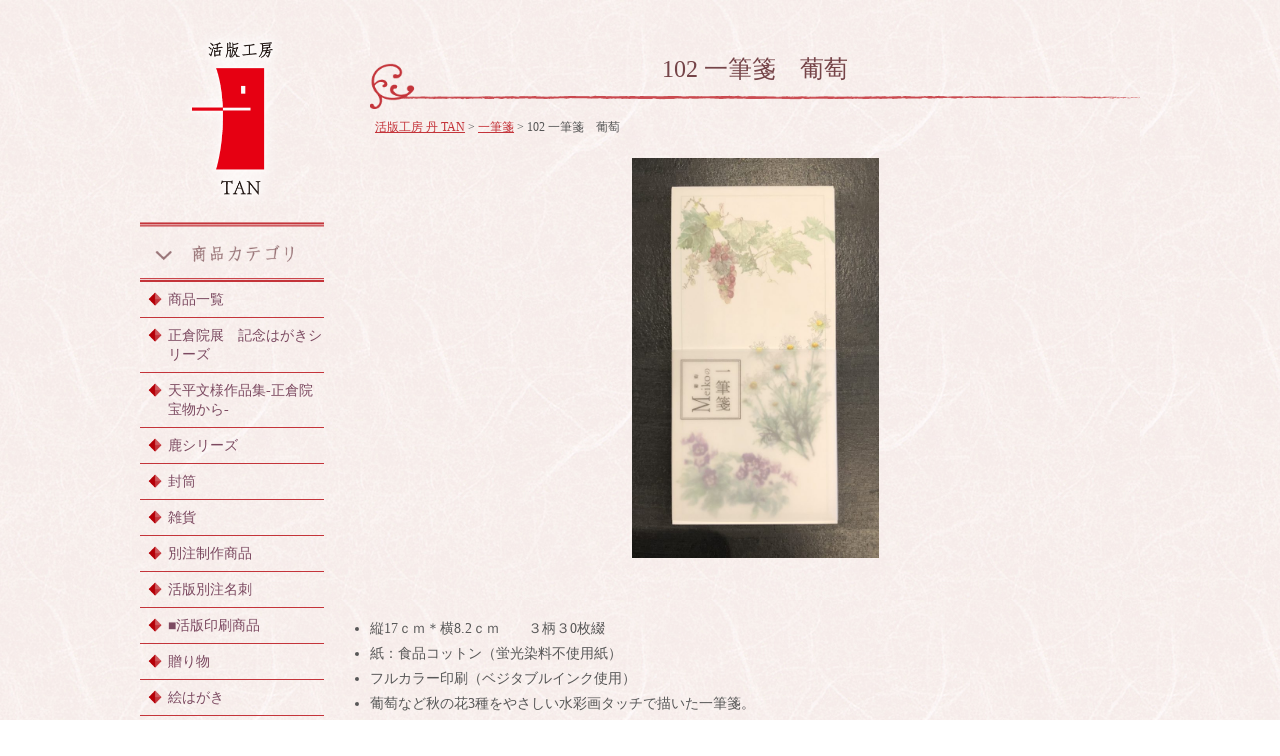

--- FILE ---
content_type: text/html; charset=UTF-8
request_url: https://akainara.net/%E4%B8%80%E7%AD%86%E7%AE%8B%E3%80%80%E8%91%A1%E8%90%84-2/
body_size: 23229
content:
<!DOCTYPE html>
<html>
<head>
<meta charset="UTF-8">
<meta http-equiv="X-UA-Compatible" content="IE=edge">
<meta name="viewport" content="width=device-width, initial-scale=1">
<title>奈良を「伝える」活版工房 丹 TAN</title>
<meta name="description" content="正倉院の宝物の模様など奈良をデザインした、お土産、贈答、ギフトにも最適な紙製品、活版商品の販売。近鉄奈良駅から徒歩1分。">
<link rel="stylesheet" href="https://akainara.net/tan/wp-content/themes/tan/css/bootstrap.css">
<link rel="stylesheet" href="https://akainara.net/tan/wp-content/themes/tan/css/style.css?200927-2">
<link rel="stylesheet" href="https://akainara.net/tan/wp-content/themes/tan/css/slidebars.min.css">
<link rel="stylesheet" href="https://akainara.net/tan/wp-content/themes/tan/css/flexslider.css" />
<link rel="stylesheet" href="https://akainara.net/tan/wp-content/themes/tan/css/swipebox.css" />
<link rel="stylesheet" href="https://maxcdn.bootstrapcdn.com/font-awesome/4.4.0/css/font-awesome.min.css">
<link rel="stylesheet" href="https://akainara.net/tan/wp-content/themes/tan/contact/mfp.statics/mailformpro.css">
 <!--favicon-->
<link rel="shortcut icon" href="https://akainara.net/tan/wp-content/themes/tan/favicon/favicon.ico">
<link rel="apple-touch-icon" href="https://akainara.net/tan/wp-content/themes/tan/favicon/apple-touch-icon.png">
<link rel="icon" type="image/png" href="https://akainara.net/tan/wp-content/themes/tan/favicon/android-chrome-192x192.png">
<!--[if lt IE 9]>
    <script src="//oss.maxcdn.com/html5shiv/3.7.2/html5shiv.min.js"></script>
    <script src="//oss.maxcdn.com/respond/1.4.2/respond.min.js"></script>
  <![endif]-->
<!-- Google Tag Manager -->
<script>(function(w,d,s,l,i){w[l]=w[l]||[];w[l].push({'gtm.start':
new Date().getTime(),event:'gtm.js'});var f=d.getElementsByTagName(s)[0],
j=d.createElement(s),dl=l!='dataLayer'?'&l='+l:'';j.async=true;j.src=
'https://www.googletagmanager.com/gtm.js?id='+i+dl;f.parentNode.insertBefore(j,f);
})(window,document,'script','dataLayer','GTM-T299QK39');</script>
<!-- End Google Tag Manager -->
<!-- Global site tag (gtag.js) - Google Analytics -->
<script async src="https://www.googletagmanager.com/gtag/js?id=UA-179642505-1"></script>
<script>
  window.dataLayer = window.dataLayer || [];
  function gtag(){dataLayer.push(arguments);}
  gtag('js', new Date());

  gtag('config', 'UA-179642505-1');
</script>
<style>
  #sb-site, .sb-site-container, .sb-slide, .sb-slidebar {
  transform: none;
 }
</style>
<meta name='robots' content='max-image-preview:large' />
	<style>img:is([sizes="auto" i], [sizes^="auto," i]) { contain-intrinsic-size: 3000px 1500px }</style>
	<link rel='stylesheet' id='wp-block-library-css' href='https://akainara.net/tan/wp-includes/css/dist/block-library/style.min.css?ver=6.8.3' type='text/css' media='all' />
<style id='classic-theme-styles-inline-css' type='text/css'>
/*! This file is auto-generated */
.wp-block-button__link{color:#fff;background-color:#32373c;border-radius:9999px;box-shadow:none;text-decoration:none;padding:calc(.667em + 2px) calc(1.333em + 2px);font-size:1.125em}.wp-block-file__button{background:#32373c;color:#fff;text-decoration:none}
</style>
<style id='global-styles-inline-css' type='text/css'>
:root{--wp--preset--aspect-ratio--square: 1;--wp--preset--aspect-ratio--4-3: 4/3;--wp--preset--aspect-ratio--3-4: 3/4;--wp--preset--aspect-ratio--3-2: 3/2;--wp--preset--aspect-ratio--2-3: 2/3;--wp--preset--aspect-ratio--16-9: 16/9;--wp--preset--aspect-ratio--9-16: 9/16;--wp--preset--color--black: #000000;--wp--preset--color--cyan-bluish-gray: #abb8c3;--wp--preset--color--white: #ffffff;--wp--preset--color--pale-pink: #f78da7;--wp--preset--color--vivid-red: #cf2e2e;--wp--preset--color--luminous-vivid-orange: #ff6900;--wp--preset--color--luminous-vivid-amber: #fcb900;--wp--preset--color--light-green-cyan: #7bdcb5;--wp--preset--color--vivid-green-cyan: #00d084;--wp--preset--color--pale-cyan-blue: #8ed1fc;--wp--preset--color--vivid-cyan-blue: #0693e3;--wp--preset--color--vivid-purple: #9b51e0;--wp--preset--gradient--vivid-cyan-blue-to-vivid-purple: linear-gradient(135deg,rgba(6,147,227,1) 0%,rgb(155,81,224) 100%);--wp--preset--gradient--light-green-cyan-to-vivid-green-cyan: linear-gradient(135deg,rgb(122,220,180) 0%,rgb(0,208,130) 100%);--wp--preset--gradient--luminous-vivid-amber-to-luminous-vivid-orange: linear-gradient(135deg,rgba(252,185,0,1) 0%,rgba(255,105,0,1) 100%);--wp--preset--gradient--luminous-vivid-orange-to-vivid-red: linear-gradient(135deg,rgba(255,105,0,1) 0%,rgb(207,46,46) 100%);--wp--preset--gradient--very-light-gray-to-cyan-bluish-gray: linear-gradient(135deg,rgb(238,238,238) 0%,rgb(169,184,195) 100%);--wp--preset--gradient--cool-to-warm-spectrum: linear-gradient(135deg,rgb(74,234,220) 0%,rgb(151,120,209) 20%,rgb(207,42,186) 40%,rgb(238,44,130) 60%,rgb(251,105,98) 80%,rgb(254,248,76) 100%);--wp--preset--gradient--blush-light-purple: linear-gradient(135deg,rgb(255,206,236) 0%,rgb(152,150,240) 100%);--wp--preset--gradient--blush-bordeaux: linear-gradient(135deg,rgb(254,205,165) 0%,rgb(254,45,45) 50%,rgb(107,0,62) 100%);--wp--preset--gradient--luminous-dusk: linear-gradient(135deg,rgb(255,203,112) 0%,rgb(199,81,192) 50%,rgb(65,88,208) 100%);--wp--preset--gradient--pale-ocean: linear-gradient(135deg,rgb(255,245,203) 0%,rgb(182,227,212) 50%,rgb(51,167,181) 100%);--wp--preset--gradient--electric-grass: linear-gradient(135deg,rgb(202,248,128) 0%,rgb(113,206,126) 100%);--wp--preset--gradient--midnight: linear-gradient(135deg,rgb(2,3,129) 0%,rgb(40,116,252) 100%);--wp--preset--font-size--small: 13px;--wp--preset--font-size--medium: 20px;--wp--preset--font-size--large: 36px;--wp--preset--font-size--x-large: 42px;--wp--preset--spacing--20: 0.44rem;--wp--preset--spacing--30: 0.67rem;--wp--preset--spacing--40: 1rem;--wp--preset--spacing--50: 1.5rem;--wp--preset--spacing--60: 2.25rem;--wp--preset--spacing--70: 3.38rem;--wp--preset--spacing--80: 5.06rem;--wp--preset--shadow--natural: 6px 6px 9px rgba(0, 0, 0, 0.2);--wp--preset--shadow--deep: 12px 12px 50px rgba(0, 0, 0, 0.4);--wp--preset--shadow--sharp: 6px 6px 0px rgba(0, 0, 0, 0.2);--wp--preset--shadow--outlined: 6px 6px 0px -3px rgba(255, 255, 255, 1), 6px 6px rgba(0, 0, 0, 1);--wp--preset--shadow--crisp: 6px 6px 0px rgba(0, 0, 0, 1);}:where(.is-layout-flex){gap: 0.5em;}:where(.is-layout-grid){gap: 0.5em;}body .is-layout-flex{display: flex;}.is-layout-flex{flex-wrap: wrap;align-items: center;}.is-layout-flex > :is(*, div){margin: 0;}body .is-layout-grid{display: grid;}.is-layout-grid > :is(*, div){margin: 0;}:where(.wp-block-columns.is-layout-flex){gap: 2em;}:where(.wp-block-columns.is-layout-grid){gap: 2em;}:where(.wp-block-post-template.is-layout-flex){gap: 1.25em;}:where(.wp-block-post-template.is-layout-grid){gap: 1.25em;}.has-black-color{color: var(--wp--preset--color--black) !important;}.has-cyan-bluish-gray-color{color: var(--wp--preset--color--cyan-bluish-gray) !important;}.has-white-color{color: var(--wp--preset--color--white) !important;}.has-pale-pink-color{color: var(--wp--preset--color--pale-pink) !important;}.has-vivid-red-color{color: var(--wp--preset--color--vivid-red) !important;}.has-luminous-vivid-orange-color{color: var(--wp--preset--color--luminous-vivid-orange) !important;}.has-luminous-vivid-amber-color{color: var(--wp--preset--color--luminous-vivid-amber) !important;}.has-light-green-cyan-color{color: var(--wp--preset--color--light-green-cyan) !important;}.has-vivid-green-cyan-color{color: var(--wp--preset--color--vivid-green-cyan) !important;}.has-pale-cyan-blue-color{color: var(--wp--preset--color--pale-cyan-blue) !important;}.has-vivid-cyan-blue-color{color: var(--wp--preset--color--vivid-cyan-blue) !important;}.has-vivid-purple-color{color: var(--wp--preset--color--vivid-purple) !important;}.has-black-background-color{background-color: var(--wp--preset--color--black) !important;}.has-cyan-bluish-gray-background-color{background-color: var(--wp--preset--color--cyan-bluish-gray) !important;}.has-white-background-color{background-color: var(--wp--preset--color--white) !important;}.has-pale-pink-background-color{background-color: var(--wp--preset--color--pale-pink) !important;}.has-vivid-red-background-color{background-color: var(--wp--preset--color--vivid-red) !important;}.has-luminous-vivid-orange-background-color{background-color: var(--wp--preset--color--luminous-vivid-orange) !important;}.has-luminous-vivid-amber-background-color{background-color: var(--wp--preset--color--luminous-vivid-amber) !important;}.has-light-green-cyan-background-color{background-color: var(--wp--preset--color--light-green-cyan) !important;}.has-vivid-green-cyan-background-color{background-color: var(--wp--preset--color--vivid-green-cyan) !important;}.has-pale-cyan-blue-background-color{background-color: var(--wp--preset--color--pale-cyan-blue) !important;}.has-vivid-cyan-blue-background-color{background-color: var(--wp--preset--color--vivid-cyan-blue) !important;}.has-vivid-purple-background-color{background-color: var(--wp--preset--color--vivid-purple) !important;}.has-black-border-color{border-color: var(--wp--preset--color--black) !important;}.has-cyan-bluish-gray-border-color{border-color: var(--wp--preset--color--cyan-bluish-gray) !important;}.has-white-border-color{border-color: var(--wp--preset--color--white) !important;}.has-pale-pink-border-color{border-color: var(--wp--preset--color--pale-pink) !important;}.has-vivid-red-border-color{border-color: var(--wp--preset--color--vivid-red) !important;}.has-luminous-vivid-orange-border-color{border-color: var(--wp--preset--color--luminous-vivid-orange) !important;}.has-luminous-vivid-amber-border-color{border-color: var(--wp--preset--color--luminous-vivid-amber) !important;}.has-light-green-cyan-border-color{border-color: var(--wp--preset--color--light-green-cyan) !important;}.has-vivid-green-cyan-border-color{border-color: var(--wp--preset--color--vivid-green-cyan) !important;}.has-pale-cyan-blue-border-color{border-color: var(--wp--preset--color--pale-cyan-blue) !important;}.has-vivid-cyan-blue-border-color{border-color: var(--wp--preset--color--vivid-cyan-blue) !important;}.has-vivid-purple-border-color{border-color: var(--wp--preset--color--vivid-purple) !important;}.has-vivid-cyan-blue-to-vivid-purple-gradient-background{background: var(--wp--preset--gradient--vivid-cyan-blue-to-vivid-purple) !important;}.has-light-green-cyan-to-vivid-green-cyan-gradient-background{background: var(--wp--preset--gradient--light-green-cyan-to-vivid-green-cyan) !important;}.has-luminous-vivid-amber-to-luminous-vivid-orange-gradient-background{background: var(--wp--preset--gradient--luminous-vivid-amber-to-luminous-vivid-orange) !important;}.has-luminous-vivid-orange-to-vivid-red-gradient-background{background: var(--wp--preset--gradient--luminous-vivid-orange-to-vivid-red) !important;}.has-very-light-gray-to-cyan-bluish-gray-gradient-background{background: var(--wp--preset--gradient--very-light-gray-to-cyan-bluish-gray) !important;}.has-cool-to-warm-spectrum-gradient-background{background: var(--wp--preset--gradient--cool-to-warm-spectrum) !important;}.has-blush-light-purple-gradient-background{background: var(--wp--preset--gradient--blush-light-purple) !important;}.has-blush-bordeaux-gradient-background{background: var(--wp--preset--gradient--blush-bordeaux) !important;}.has-luminous-dusk-gradient-background{background: var(--wp--preset--gradient--luminous-dusk) !important;}.has-pale-ocean-gradient-background{background: var(--wp--preset--gradient--pale-ocean) !important;}.has-electric-grass-gradient-background{background: var(--wp--preset--gradient--electric-grass) !important;}.has-midnight-gradient-background{background: var(--wp--preset--gradient--midnight) !important;}.has-small-font-size{font-size: var(--wp--preset--font-size--small) !important;}.has-medium-font-size{font-size: var(--wp--preset--font-size--medium) !important;}.has-large-font-size{font-size: var(--wp--preset--font-size--large) !important;}.has-x-large-font-size{font-size: var(--wp--preset--font-size--x-large) !important;}
:where(.wp-block-post-template.is-layout-flex){gap: 1.25em;}:where(.wp-block-post-template.is-layout-grid){gap: 1.25em;}
:where(.wp-block-columns.is-layout-flex){gap: 2em;}:where(.wp-block-columns.is-layout-grid){gap: 2em;}
:root :where(.wp-block-pullquote){font-size: 1.5em;line-height: 1.6;}
</style>
<link rel="https://api.w.org/" href="https://akainara.net/wp-json/" /><link rel="alternate" title="JSON" type="application/json" href="https://akainara.net/wp-json/wp/v2/posts/894" /><link rel="canonical" href="https://akainara.net/%e4%b8%80%e7%ad%86%e7%ae%8b%e3%80%80%e8%91%a1%e8%90%84-2/" />
<link rel='shortlink' href='https://akainara.net/?p=894' />
<link rel="alternate" title="oEmbed (JSON)" type="application/json+oembed" href="https://akainara.net/wp-json/oembed/1.0/embed?url=https%3A%2F%2Fakainara.net%2F%25e4%25b8%2580%25e7%25ad%2586%25e7%25ae%258b%25e3%2580%2580%25e8%2591%25a1%25e8%2590%2584-2%2F" />
<link rel="alternate" title="oEmbed (XML)" type="text/xml+oembed" href="https://akainara.net/wp-json/oembed/1.0/embed?url=https%3A%2F%2Fakainara.net%2F%25e4%25b8%2580%25e7%25ad%2586%25e7%25ae%258b%25e3%2580%2580%25e8%2591%25a1%25e8%2590%2584-2%2F&#038;format=xml" />
</head>
<body>
<!-- Google Tag Manager (noscript) -->
<noscript><iframe src="https://www.googletagmanager.com/ns.html?id=GTM-T299QK39"
height="0" width="0" style="display:none;visibility:hidden"></iframe></noscript>
<!-- End Google Tag Manager (noscript) -->
<div id="wrapper">
  <header class="sb-slide">
    <div class="navbar navbar-default navbar-fixed-top">
      <div class="navbar-header">
        <h1><a href="https://akainara.net/" class="navbar-brand"><img src="https://akainara.net/tan/wp-content/themes/tan/images/logo.png" alt="活版工房 丹 TAN"></a></h1>
      </div>
      <a href="" id="open-right">
      <div class="drawer-toggle drawer-hamburger menu sb-toggle-right"> <span class="sr-only">toggle navigation</span> <span class="drawer-hamburger-icon"></span> </div>
      </a> </div>
  </header>
  		<article id="sb-site">
<h2 class="title1">
  102 一筆箋　葡萄</h2>
<div class="breadcrumbs" vocab="http://schema.org/" typeof="BreadcrumbList">
  <!-- Breadcrumb NavXT 7.1.0 -->
<span property="itemListElement" typeof="ListItem"><a property="item" typeof="WebPage" title="Go to 活版工房 丹 TAN." href="https://akainara.net" class="home" ><span property="name">活版工房 丹 TAN</span></a><meta property="position" content="1"></span> &gt; <span property="itemListElement" typeof="ListItem"><a property="item" typeof="WebPage" title="Go to the 一筆箋 カテゴリー archives." href="https://akainara.net/category/ippitsu/" class="taxonomy category" ><span property="name">一筆箋</span></a><meta property="position" content="2"></span> &gt; <span property="itemListElement" typeof="ListItem"><span property="name" class="post post-post current-item">102 一筆箋　葡萄</span><meta property="url" content="https://akainara.net/%e4%b8%80%e7%ad%86%e7%ae%8b%e3%80%80%e8%91%a1%e8%90%84-2/"><meta property="position" content="3"></span></div>
<section class="content clearfix">
    <div class="slider">
    <div class="flexslider">
      <ul class="slides">
        <li><span style="background-image:url(https://akainara.net/tan/wp-content/uploads/2018/06/IMG_0740-1-632x1024.jpg)"></span></li>
                                      </ul>
    </div>
  </div>
          <div class="freespace">
    <ul>
<li>縦17ｃｍ＊横8.2ｃｍ　　３柄３0枚綴</li>
<li>紙：食品コットン（蛍光染料不使用紙）</li>
<li>フルカラー印刷（ベジタブルインク使用）</li>
<li>葡萄など秋の花3種をやさしい水彩画タッチで描いた一筆箋。</li>
</ul>
  </div>
          <div class="detail">
        <div class="product-name detail-name">102 一筆箋　葡萄</div>
    <div class="product-price detail-price">660<span class="tax">円（税込）</span></div>
                  </div>
</section>
</article>
<aside>
    <div class="sb-slidebar sb-right">
      <div class="sb-right-inner">
        <nav class="side-nav">
          <ul class="side-menu">
            <li class="side-direc">
              <div class="aco_title main-menu"><span class="open-side-direc">商品カテゴリ</span></div>
              <ul class="opened aco_txt side-sub-cat">
                <li><a href="https://akainara.net/product/">商品一覧</a></li>
                	<li class="cat-item cat-item-38"><a href="https://akainara.net/category/syousouin-kinenhagaki/">正倉院展　記念はがきシリーズ</a>
</li>
	<li class="cat-item cat-item-34"><a href="https://akainara.net/category/tenpyou/">天平文様作品集-正倉院宝物から-</a>
</li>
	<li class="cat-item cat-item-36"><a href="https://akainara.net/category/deer_series/">鹿シリーズ</a>
</li>
	<li class="cat-item cat-item-26"><a href="https://akainara.net/category/%e5%b0%81%e7%ad%92/">封筒</a>
</li>
	<li class="cat-item cat-item-29"><a href="https://akainara.net/category/%e9%9b%91%e8%b2%a8/">雑貨</a>
</li>
	<li class="cat-item cat-item-31"><a href="https://akainara.net/category/bespoke/">別注制作商品</a>
</li>
	<li class="cat-item cat-item-32"><a href="https://akainara.net/category/meishi/">活版別注名刺</a>
</li>
	<li class="cat-item cat-item-1"><a href="https://akainara.net/category/kappan/">■活版印刷商品</a>
</li>
	<li class="cat-item cat-item-7"><a href="https://akainara.net/category/gift/">贈り物</a>
</li>
	<li class="cat-item cat-item-8"><a href="https://akainara.net/category/ehagaki/">絵はがき</a>
</li>
	<li class="cat-item cat-item-9"><a href="https://akainara.net/category/memo/">メモ箋</a>
</li>
	<li class="cat-item cat-item-10"><a href="https://akainara.net/category/ippitsu/">一筆箋</a>
</li>
	<li class="cat-item cat-item-11"><a href="https://akainara.net/category/futo/">封筒・金封セット</a>
</li>
	<li class="cat-item cat-item-12"><a href="https://akainara.net/category/binsen/">便箋</a>
</li>
	<li class="cat-item cat-item-13"><a href="https://akainara.net/category/chiyogami/">千代紙</a>
</li>
	<li class="cat-item cat-item-14"><a href="https://akainara.net/category/pochi/">ぽち袋</a>
</li>
	<li class="cat-item cat-item-15"><a href="https://akainara.net/category/aburatori/">あぶらとり紙</a>
</li>
	<li class="cat-item cat-item-16"><a href="https://akainara.net/category/message/">メッセージカード</a>
</li>
	<li class="cat-item cat-item-17"><a href="https://akainara.net/category/wazara/">和皿</a>
</li>
	<li class="cat-item cat-item-18"><a href="https://akainara.net/category/clearfile/">クリアファイル</a>
</li>
	<li class="cat-item cat-item-19"><a href="https://akainara.net/category/rittai/">立体カード</a>
</li>
	<li class="cat-item cat-item-21"><a href="https://akainara.net/category/coaster/">コースター</a>
</li>
	<li class="cat-item cat-item-22"><a href="https://akainara.net/category/sensu/">扇子</a>
</li>
	<li class="cat-item cat-item-23"><a href="https://akainara.net/category/goshuincho/">御朱印帳</a>
</li>
	<li class="cat-item cat-item-24"><a href="https://akainara.net/category/shosoin/">正倉院模様</a>
</li>
	<li class="cat-item cat-item-25"><a href="https://akainara.net/category/other/">その他</a>
</li>
              </ul>
            </li>
          </ul>
          <ul class="sub-menu">
            <li><a href="https://akainara.net/letterpress/"><img src="https://akainara.net/tan/wp-content/themes/tan/images/nav5.png" alt="活版印刷 名刺のススメ" height="19"></a></li>
            <li><a href="https://akainara.net/shop/"><img src="https://akainara.net/tan/wp-content/themes/tan/images/nav1.png" alt="お店紹介" height="19"></a></li>
            <li><a href="https://akainara.net/contact/"><img src="https://akainara.net/tan/wp-content/themes/tan/images/nav2.png" alt="お問い合わせ" height="19"></a></li>
            <li><a href="https://akainara.net/information/"><img src="https://akainara.net/tan/wp-content/themes/tan/images/nav3.png" alt="お知らせ" height="19"></a></li>
            <li><a href="https://akainara.net/privacy/"><img src="https://akainara.net/tan/wp-content/themes/tan/images/nav4.png" alt="プライバシーポリシー" height="17"></a></li>
          </ul>
          <div class="menu-ban"><a href="https://akainara.net/letterpress/" target="_blank"><img src="https://akainara.net/tan/wp-content/themes/tan/images/ban-kappan_new_side.png" alt="活版印刷名刺のススメ 特殊加工・制作期間・料金・見積もり" style="max-width: 100%;" width="184"></a></div>
          <div class="menu-ban"><a href="http://www.akai-nara.net/" target="_blank"><img src="https://akainara.net/tan/wp-content/themes/tan/images/ban-akainara.png" alt="あかい奈良" width="184"></a></div>
          <div class="menu-ban"><a href="https://www.instagram.com/kappankobotan/" target="_blank"><img src="https://akainara.net/tan/wp-content/themes/tan/images/ban-insta.png" alt="Instagram" height="25"></a></div>
          <div class="menu-ban"><a href="https://www.facebook.com/%E6%B4%BB%E7%89%88%E5%8D%B0%E5%88%B7%E4%B8%B9-232857580551101/" target="_blank"><img src="https://akainara.net/tan/wp-content/themes/tan/images/ban-fb.png" alt="Facebook" height="25"></a></div>
        </nav>
      </div>
    </div>
  </aside>  <footer class="sb-slide">
    <p id="pageTop"><a href="#"><i class="fa fa-chevron-up"></i></a></p>
    <div class="container">
      <section class="footer-info">
        <div class="footer-text">
          <div class="footer-address">〒630-8214　奈良市東向北町６番地　<br class="visible-xs-block">
            <a href="https://akainara.net/shop/index.php#access">&gt;アクセスマップ</a></div>
          <div class="footer-tel">TEL <a href="tel:0742-93-7721">0742-93-7721</a></div>
          <div class="footer-time">営業時間：10：00〜18：00</div>
        </div>
      </section>
      <div class="copy"> <small>Copyright &copy; 活版工房 丹 TAN All Rights Reserved. </small> </div>
    </div>
  </footer>
</div>
<script src="https://akainara.net/tan/wp-content/themes/tan/js/jquery-1.11.3.min.js"></script>
<script src="https://akainara.net/tan/wp-content/themes/tan/js/bootstrap.js"></script>
<script src="http://maps.google.com/maps/api/js?key=AIzaSyDjYQY2Fh2529me-044tB2n3ewpqlKyZgw"></script>
<script src="https://akainara.net/tan/wp-content/themes/tan/js/mapstyle.js"></script>
<script src="https://akainara.net/tan/wp-content/themes/tan/js/slidebars.min.js"></script>
<script src="https://akainara.net/tan/wp-content/themes/tan/js/jquery.flexslider.js"></script>
<script src="https://akainara.net/tan/wp-content/themes/tan/js/accordion.js"></script>
<script src="https://akainara.net/tan/wp-content/themes/tan/js/jquery.heightLine.js"></script>
<script src="https://akainara.net/tan/wp-content/themes/tan/js/jquery.swipebox.js"></script>
<script src="https://akainara.net/tan/wp-content/themes/tan/js/pagetop.js"></script>
<script src="https://akainara.net/tan/wp-content/themes/tan/js/main.js"></script>
</body>
</html>


--- FILE ---
content_type: text/css
request_url: https://akainara.net/tan/wp-content/themes/tan/css/style.css?200927-2
body_size: 24871
content:
@charset "UTF-8";
/* CSS Document */


/*layout
------------------------------------------------------*/
body {
  background:url(../images/bg1.jpg) repeat;
font-family: "游明朝" , "Yu Mincho" , "游明朝体" , "YuMincho" , "ヒラギノ明朝 Pro W3" , "Hiragino Mincho Pro" , "HiraMinProN-W3" , "HGS明朝E" , "ＭＳ Ｐ明朝" , "MS PMincho" , "Times New Roman" , serif;
color: #575757;
font-size: 14px;
}

header {
  width: 184px;
		float:left;
		}
.head-main {
  clear: both;
  width: 1030px;
		margin: 0 auto;
		margin-top: 30px;
		padding-bottom: 20px;
		}
article {
  width:770px;
		float:right;
		line-height:1.8;
		}
aside {
  width:184px;
		float:left;
		margin-left: 15px;
		}
footer {
  clear:both;
		}

/*layout-responsive
------------------------------------------------------*/
@media (max-width: 1029px) {

.sp-none {
  display: none;
		}
header {
		float:none;
		position: absolute;
top: 0;
left: 0;
width: 100%;
z-index: 2;
    padding-right: 10px;
    padding-left: 10px;
    margin-right: auto;
    margin-left: auto;
		}
.head-main {
    width: 100%;
    margin-top: 0px;
}
}
@media (min-width: 1030px) {
.pc-none {
  display: none;
		}
#index header {
  position: absolute;
		}
#wrapper {
  width: 1030px;
		margin: 0 auto;
		}
}
@media screen and (max-width: 767px) {
body {
  background-size: 50%;
		}
article {
    width: 100%;
}
.sp-cont {
  padding: 0 5px;
		}
.sp-cont .col-xs-6 {
  padding-right: 10px;
padding-left: 10px;
}
.sp-center {
  float:none !important; 
		text-align:center;
		margin-right: 0!important; 
		margin-left: 0!important; 
		}
.sp-clear {
  clear:both;
		}
.font-s {
  font-size:14px;
		}
}


/*header
------------------------------------------------------*/
h1.logo {
  margin: 0;
		padding: 0;
		}

.navbar {
				margin-bottom:0;
				min-height: 60px;
	}

.navbar-header {
		padding-top: 5px;
		}
.navbar-brand {
  float: left;
		padding: 0;
		display: block;
margin: 0 auto;
		}
.navbar-brand img {
		height: auto;
		width: 100px;
		margin: 0 auto;
		}
#index .navbar-brand img {
		margin: 5px 0 0 8px;
}
.navbar-toggle {
  display:none;
		}
.title_head {
  background:url(../images/title_bg_head.png) 0 0 no-repeat;
		height: 166px;
		margin-bottom: 24px;
		font-size: 40px;
		text-align:center;
		padding-top:68px;
		line-height:1;
		text-shadow: 0 0 20px #fff;
  color: #BF4791;
		}
.breadcrumbs {
  padding: 8px 5px 15px;
		font-size:12px;
}

.drawer-hamburger {
    position: fixed;
    z-index: 104;
    top: 15px;
				right:0;
    display: block;
    box-sizing: content-box;
    width: 26px;
    height: 26px;
    padding: 0 10px 10px;
    -webkit-transition: all .6s cubic-bezier(0.190, 1.000, 0.220, 1.000);
    transition: all .6s cubic-bezier(0.190, 1.000, 0.220, 1.000);
    -webkit-transform: translate3d(0, 0, 0);
    transform: translate3d(0, 0, 0);
    border: 0;
    outline: 0;
    background-color: transparent;
    border-radius: 2px;
}
.drawer-hamburger-icon {
    position: relative;
    display: block;
    margin-top: 10px;
}
.drawer-hamburger-icon::before, .drawer-hamburger-icon::after {
    position: absolute;
    top: -9px;
    left: 0;
    content: ' ';
}
.drawer-hamburger-icon::after {
    top: 9px;
}
.drawer-hamburger-icon, .drawer-hamburger-icon::before, .drawer-hamburger-icon::after {
    width: 100%;
    height: 2px;
    -webkit-transition: all .6s cubic-bezier(0.190, 1.000, 0.220, 1.000);
    transition: all .6s cubic-bezier(0.190, 1.000, 0.220, 1.000);
    background-color: #b50008;
}
.sb-toggle-right {
    position: absolute;
    top: 23px;
    right: 0px;
    overflow: hidden;
}
/* SPサイドバー */
.sb-slidebar.sb-right {
  -webkit-overflow-scrolling: touch;
}

.sb-right-inner {
  border: none;
  width: 100%;
  height: 100%;
}

@media (max-width: 1029px) {
.navbar-brand img,
#index .navbar-brand img {
  width: 40px;
		margin: 0;
}
}
@media (min-width: 1030px) {
.navbar {
  margin-left: 15px;
	}
	#index .navbar {
  margin: 15px 45px;
	}
.navbar-header {
  width: 184px;
		padding-top: 30px;
		}
.navbar-brand {
  float: none;
		padding: 0 0 15px;
		width:auto;
		}
.drawer-toggle {
  display: none;
		}
}

/*aside
------------------------------------------------------*/
.side-nav a {
  text-decoration: none;
		}
.side-menu {
		list-style: none;
		margin:0;
		padding: 0;
		font-size: 14px;
		}
.main-menu {
background-image: url(../images/side-top-bg.png);
background-position:0 0;
background-repeat: repeat-x;
background-size: auto 100%;
height:60px;
}
.open-side-direc {
display: inline-block;
width: 100%;
height: 100%;
padding: 0;
text-indent: -9999px;
background-image: url(../images/side-btn-open.png);
background-position:15px 22px;
background-repeat: no-repeat;
background-size: 140px 20px;
		}
.open .open-side-direc {
background-image: url(../images/side-btn-close.png);
}
.closed .open-side-direc {
background-image: url(../images/side-btn-open.png);
}
.side-sub-cat {
  list-style:none;
		padding: 0;
		}
.side-sub-cat {
  padding: 0;
		}
.side-sub-cat a {
		width: 100%;
display: inline-block;
color: #7C4A61;
padding: 8px 0 8px 28px;
		}
.side-sub-cat li {
  border-bottom: solid 1px #c4343a;
		background: url(../images/nav-li-bg.png) 8px 10px no-repeat;
		background-size: 14px 14px;
		}
.sub-menu {
  margin: 0 0 20px 0;
		padding:0;
		}
.sub-menu li {
  list-style: none;
		margin: 0;
		border-bottom: solid 1px #cfbebf;
		text-align:center;
		}
.sub-menu li a {
  display:block;
		width:100%;
		height: 100%;
		padding: 10px 0;
		}
.menu-ban {
  text-align:center;
		margin-bottom: 20px;
		}
@media (min-width: 1030px) {	
#index .side-menu {
  display: none;
		}
}

/*footer
------------------------------------------------------*/
.footer-info {
  border-top: 1px solid #cfbebf;
  border-bottom: 1px solid #cfbebf;
		padding: 30px 0;
		text-align:center;
		font-size:14px;
		margin-bottom: 22px;
  line-height: 2;
		}
.footer-address,
.footer-tel{
  float:left;
		margin-right: 20px;
		}
.footer-time {
  float:left;
		}
.footer-text {
  display: inline-block;
		}
.footer-address a {
  color: #575757;
		}
.footer-tel a {
  text-decoration: none;
		color: #575757;
		}
.copy {
	text-align:center;
	margin: 0 0 30px 0;
}
#pageTop {
		position: fixed;
		bottom: 5px;
		right: 20px;
		z-index: 10000;
		margin:0;
}
#pageTop a {
		display: block;
		z-index: 999;
		padding: 4px 0 0 0;
		border-radius: 30px;
		width: 35px;
		height: 35px;
		background-color: #a8898c;
		color: #fff;
		font-weight: bold;
		text-decoration: none;
		text-align: center;
}
#pageTop a:hover {
		text-decoration: none;
		opacity: 0.7;
}

@media screen and (max-width: 999px) {
.footer-info {
		padding: 12px 0;
		margin-bottom: 10px;
		}
.footer-address,
.footer-tel, 
.footer-time {
  float:none;
		margin-right:0;
		}
.copy {
	margin: 0 0 14px 0;
}
}
@media screen and (min-width: 1000px) {
#pageTop {
		bottom: 20px;
		right: 50px;
}
}

/*common setting 
------------------------------------------------------*/
.clear {
  clear: both;
		}
a {
  color: #c4343a;
		text-decoration: underline;
		}
a:hover img{
  filter: alpha(opacity=70);
-moz-opacity:0.7;
opacity:0.7;
}
.content {
  margin: 0 0 25px 0;
		}
.center {
	text-align:center;
}
table {
		width: 100%;
		margin-bottom: 20px;
		}
th {
  background: #a8898c;
		border: 1px solid #cfbebf;
		width:30%;
		padding: 10px 15px;
		color: #fff;
		}
.th-style2 {
  background: rgba(255, 255, 255, 0.6);
		color: #575757;
		width:20%;
		text-align:center;
		}
td {
  background: rgba(255, 255, 255, 0.6);
		border: 1px solid #cfbebf;
		padding: 10px 15px;
		}
.red {
  color:#c6000c;
		}
.title-b-l {
  margin-bottom: 15px;
		}
.flo-l {
  float:left;
		margin:0 20px 20px 0;
		}
.flo-r {
  float:right;
		margin: 0 0 20px 20px;
		}
.under-cont {
  padding: 30px 0 10px;
		}

.pink1 {
  color: #BF4791;
		}
.pink2 {
  color: #7C4A61;
		}
.title1 {
  background: url(../images/title-bg1.png) 0 bottom no-repeat;
		background-size: 770px 46px;
		padding: 10px 0 26px 0px;
		margin-bottom:0;
		font-size:24px;
		min-height: 46px;
		text-align:center;
		color: #754448;
		}
.title1-s {
  background: url(../images/title-bg1-s.png) 0 bottom no-repeat;
		padding: 0 0 22px 35px;
		margin-bottom:12px;
		font-size:18px;
		min-height: 38px;
		color: #754448;
		}
.title2 {
		color: #b50008;
		padding: 8px 10px;
		margin: 0 0 16px 0;
		font-size: 20px;
		border-bottom: 1px solid #d26368;
		}
.title3 {
		color: #754448;
		margin: 0 0 16px 0;
		font-size: 20px;
		}
.title-cat {
  background: url(../images/cat_bg1.png) 0 0 no-repeat;
		background-size:100% 100%;
		height: 170px;
		text-align:right;
		}
.title-cat-img {
		background-size: auto 149px;
		background-position: 10px 10px;
		background-repeat: no-repeat;
  height: 159px;
  display: block;
		}
.title-cat2 {
  background:url(../images/cat_bg2.png) 0 0 no-repeat;
		background-size:100% 100%;
		height: 170px;
		display: block;
		padding: 70px 30px 0 0;
  text-shadow: 1px 1px 1px rgba(255, 255, 255, 0.8);
		}
@media screen and (min-width: 768px) {
.title-cat {
		height: 226px;
		}
.title-cat-img {
		background-size: auto 193px;
		background-position: 17px 17px;
  height: 210px;
		}
.title-cat2 {
		height: 226px;
		padding: 93px 50px 0 0;
		font-size: 36px;
		}
}
@media screen and (max-width: 767px) {
.title-cat {
		height: 140px;
		}
.title-cat-img {
		background-size: auto 120px;
		background-position: 8px 10px;
  height: 130px;
		}
.title-cat2 {
		height: 140px;
		padding: 56px 20px 0 0;
		font-size: 24px;
		}
}
.dl-style1 dt {
		color: #754448;
		margin:0 0 15px 0;
		}
.dl-style1 dt::before {
    content: '';
    width: 6px;
    height: 6px;
    display: inline-block;
    border-radius: 100%;
    background: #754448;
    position: relative;
    left: 0;
    top: -3px;
    margin-right: 8px;
}
article dd {
 margin-bottom: 15px;	
	}
.width-auto {
  width: auto;
		}
		
.mb0 { margin-bottom: 0; }
.mb5 { margin-bottom: 5px; }
.mb10 { margin-bottom: 10px; }
.mb15 { margin-bottom: 15px; }
.mb20 { margin-bottom: 20px; }
.mb25 { margin-bottom: 25px; }
.mb30 { margin-bottom: 30px; }

article ul {
  margin: 0 0 10px 0;
		padding: 0;
		}

ul.ul-style1 li {
	list-style-type: none;
	margin: 0 0 8px 0;
}

#map_canvas {
    width: 100%;
    height: 350px;
    margin-bottom: 25px;
}
.pagination {
    text-align: center;
    margin: 0 auto;
    width: 100%;
}
.page-nav-number {
    display: inline-block;
}
.page-nav {
    padding: 20px 0 0 0;
}
.page-nav li {
    list-style: none;
				float:left;
}
.page-nav-number a, .current {
    border: solid 1px #a8898c;
    padding: 5px 8px;
    margin: 0 2px;
    text-decoration: none;
    display: block;
}
a.page-numbers, .pagination .current {
    background: #fff;
    border: solid 1px #cfbebf;
    padding: 5px 8px;
    margin: 0 2px;
    text-decoration: none;
}
.pagination .current {
    background: #a8898c;
    border: solid 1px #a8898c;
    color: #fff;
}
.all {
    text-align: center;
}
.next {
    float: right;
}
.previous {
    float: left;
}
@media screen and (max-width: 767px) {
.title1 {
		background-size: 100% auto;
		padding: 0 0 10px 0px;
		font-size:20px;
		}
.title1-s {
  background: url(../images/title-bg1-s.png) 0 bottom no-repeat;
		background-size: 100% auto;
		padding: 0 0 10px 40px;
		margin-bottom:10px;
		font-size:18px;
		min-height: 42px;
		}
.title2 {
  font-size: 18px;
		padding: 6px 10px;
		}
}


/*index
------------------------------------------------------*/
.slides {
  margin-bottom: 20px !important;
		}
.index-cat {
  margin-bottom: 23px;
		text-align:center;
		}
.index-cat img {
  width: 255px;
		}
.cate-box {
  padding: 0 5px;
		margin-bottom:20px;
		}
.cate-list {
width: 20%;
float:left;
position: relative;
min-height: 1px;
padding-right: 10px;
padding-left: 10px;
margin-bottom: 20px;
}
.cate-list a {
  background-color: rgba(255, 255, 255, 0.6);
  border-bottom: 1px solid #c4343a;
		height: 53px;
		display:table;
		width: 100%;
		text-decoration: none;
		color: #575757;
		}
.cate-list span {
  display:table-cell;
		vertical-align:middle;
		text-align:left;
		padding-right: 6px;
		}
.cate-img {
		width: 52px;
		}
.cate-img img  {
		width: 52px;
		height: 52px;
		}
.to-product {
  clear:both;
		font-size: 16px;
		}
.ban-kappan {
 /* width: 365px;
		float: left;*/
		margin-bottom: 10px;
	text-align: center;
		}
.ban-gift {
 /* width: 365px;
		float:right;*/
		margin-bottom: 10px;
	text-align: center;
		}
.ban-kappan img,
.ban-gift img {
  width:100%;
		}
/*.index-cont {
  float: left;
		width: 365px;
		}
.index-info {
  float:right;
		width: 365px;
		}*/
.index-info dt {
		padding: 10px 15px;
		margin:0;
		}
.index-info dd {
  border-bottom: 1px solid #cfbebf;
  padding:0 15px 20px;
		margin:0 0 10px 0;
		}
.index-info dd a {
  color: #575757;
		text-decoration: none;
		}
.index-info dd a:hover {
  text-decoration:underline;
		}
.info-cat {
  background: #a8898c;
		color: #fff;
		padding: 3px 7px;
		margin-left: 8px;
		font-size:12px;
		}
.info-cat2 {
		margin-left: 8px;
}
.info-cat2 a {
  background: #a8898c;
		color: #fff;
		padding: 1px 7px;
		text-decoration: none;
		display: inline-block;
		margin-right: 10px;
		font-size:12px;
		}
.to-info {
  float:right;
		font-size: 12px;
		padding-top: 5px;
		}
#index .flex-control-nav {
  display: none;
}
#index .flexslider {
  margin-bottom: 0;
		}
@media screen and (max-width: 1029px) {
.cate-list {
width: 33.3%;
font-size: 12px;
}
}
@media screen and (max-width: 767px) {
.slides {
  margin-bottom: 10px !important;
		}
.index-cat {
  margin-bottom: 15px;
		}
.index-cat img {
  width: 220px;
		}
.cate-box {
  margin-bottom: 10px;
		}
.cate-list {
width: 50%;
}
/*.cate-list a {
  height: 41px;
		}
.cate-img {
		width: 40px;
		padding-right: 6px;
		}
.cate-img img  {
		width: 40px;
		height: 40px;
		}*/
.ban-kappan,
.ban-gift {
  width: 100%;
		float:none;
		margin-bottom: 20px;
		}
.ban-kappan img,
.ban-gift img {
  width: 100%;
		}
.index-cont {
  width: 100%;
		float: none;
		margin-bottom: 20px;
		}
.index-info {
  width: 100%;
		float: none;
		}
}
@media screen and (min-width: 768px) {
.index-cont .title1-s {
  background-size: 365px;
		}
}

/*shop
-------------------------*/
.photo {
  margin-bottom: 20px;
		}

/*information
-------------------------*/
/*.cont-nav {
    text-align: center;
    margin: 0 auto;
    width: 100%;
}*/
.cont-nav dl {
  display: inline-block;
		}
.cont-nav dt {
  float:left;
		}
.cont-nav dd {
		float:left;
		margin: 0 8px;
		}
.cont-nav a {
  text-decoration: none;
		}
.info-box {
  margin:15px 0 30px;
		}
.info-date {
  margin-bottom: 15px;
		line-height:1.4;
		}
@media screen and (max-width: 767px) {
.info-date {
  margin-bottom: 8px;
		}
}


/*product-list
-------------------------*/
.product-box {
  padding-top: 30px;
		}
.product-list {
    width: 100%;
    margin-bottom: 30px;
    text-align: center;
    display: table;
}
.product-img {
    background-size: contain;
    background-repeat: no-repeat;
    background-position: center center;
    height: 170px;
    margin-bottom: 10px;
}
.product-name {
    font-size: 14px;
}
.product-price {
    font-size: 16px;
}
.tax {
    font-size: 12px;
}
.product-list a {
color: #575757;
text-decoration: none;
}
.product-list a:hover {
		text-decoration: underline;
		}
@media screen and (max-width: 1029px) {
.product-box {
  padding-left: 5px;
		padding-right: 5px;
}
}

/*product-detail
-------------------------*/
.freespace {
  margin-bottom: 25px;
		}
.description {
  float: left;
		width: 440px;
  margin-bottom: 15px;
		}
.detail {
  float: right;
		width: 300px;
		}
.detail-name {
  text-align: right;
		font-size: 18px;
		}
.detail-price {
  margin-bottom: 20px;
		text-align:right;
		font-size: 18px;
		}
.shop-btn {
  margin-bottom: 20px;
		}
.shop-btn a {
  display: block;
		background: #fff;
		border: 1px solid #c4343a;
  color: #c4343a;
		padding: 10px;
		text-decoration:none;
  -webkit-border-radius: 6px;
  -moz-border-radius: 6px;
  border-radius: 6px;
		text-align:center;
		}
@media screen and (max-width: 1029px) {
.description {
		width: 420px;
		}
}
@media screen and (max-width: 767px) {
.description {
  clear:both;
		width: 100%;
		}
.detail {
  clear:both;
		width: 100%;
		}
}

/*video
-------------------------*/
.video_list {
	color: #575757;
	text-decoration: none;
	margin-bottom: 20px;
display: block;
}
.video_title {
	margin-top: 10px;
}
.video_thumb {
	background-size: cover;
	background-image: url(../images/thumb-tan.jpg);
	background-repeat: no-repeat;
	background-position: center;
	padding-top: 56%;
}
.video_list:hover .video_thumb {
	opacity: 0.7;
}
.franme_max {
  position: relative;
  width: 100%;
  height: 0;
  padding-bottom: 56.25%;
  overflow: hidden;
  margin-bottom: 30px;
}
.franme_max iframe {
  width: 100%;
  height: 100%;
  position: absolute;
  top: 0;
  left: 0;
}
.info-text h1, .info-text h2, .info-text h3, .info-text h4 {
	font-weight: 700;
	margin-bottom: 15px;
}

/*------20201105-------*/
.banner-print {
	margin-bottom: 28px;
	width: 100%;
}
.banner-print img {
	width: 100%;
}
/*page-printing
-------------------------*/
.page-printing {
	margin-top: 24px;
	padding-top: 317px;
	position: relative;
}
.page-printing img {
	max-width: 100%;
	height: auto;
}
.page-printing .scroll-fixed {
	position: absolute;
	left: 0;
	top: 0;
	width: 100%;
	background: #fff;
	border: 1px solid #d26368;
	box-shadow: 0px 3px 2px rgba(0, 0, 0, 0.16);
	box-sizing: border-box;
}
.page-printing .scroll-fixed.fixed {
	position: fixed;
	width: 770px;
	left: calc(50% - 270px);
	z-index: 10;
}
.page-printing .scroll-fixed .slide-title {
	padding: 20px 40px 20px;
	position: relative;
	background: url(../images/bg1.jpg) repeat;
	font-weight: 500;
	font-size: 16px;
	color: #b50008;
	cursor: pointer;
}
.page-printing .scroll-fixed .slide-title:after {
	position: absolute;
	top: calc(50% - 4px);
	right: 39px;
	width: 17px;
	height: 11px;
	background: url(../images/printing/icon_slide.png) no-repeat center / 100% 100%;
	content: "";
	transition: .3s;
	-webkit-transition: .3s;
	-moz-transition: .3s;
	-ms-transition: .3s;
	-o-transition: .3s;
}
.page-printing .scroll-fixed .slide-title.on:after {
	transform: rotate(-90deg);
	-webkit-transform: rotate(-90deg);
	-moz-transform: rotate(-90deg);
	-ms-transform: rotate(-90deg);
	-o-transform: rotate(-90deg);
}
.page-printing .scroll-fixed .slide-inner {
	padding: 16px 40px 19px;
}
.page-printing .scroll-fixed ul {
	margin: -9px 0 0;
	list-style: none;
}
.page-printing .scroll-fixed li ul {
	margin: 3px 19px 0;
}
.page-printing .scroll-fixed li {
	margin-top: 9px;
	margin-right: 30px;
	display: inline-block;
}
.page-printing .scroll-fixed li li {
	margin-top: 0;
}
.page-printing .scroll-fixed li.wid01 {
	margin-right: 0;
	width: 100%;
}
.page-printing .scroll-fixed a {
	padding-left: 15px;
	display: inline-block;
	text-decoration: none;
	font-size: 16px;
	color: #707070;
	background: url(../images/printing/icon_link.png) no-repeat left center / 10px auto;
}
.page-printing .scroll-fixed a:hover {
	text-decoration: underline;
}
.page-printing .scroll-fixed li ul a {
	background: url(../images/printing/icon_link02.png) no-repeat left center / 11px auto;
}
.page-printing .sec-inner {
	margin-bottom: 42px;
}
.page-printing .sec-inner p {
	margin-bottom: 21px;
	line-height: 1.8;
}
.page-printing .title2 {
	margin-bottom: 30px;
}
.page-printing .photo-list {
	display: flex;
	justify-content: space-between;
	list-style: none;
	flex-wrap: wrap;
	margin: -35px 0 0;
}
.page-printing .photo-list.style01 {
	margin-bottom: 35px;
}
.page-printing .photo-list li {
	margin-top: 35px;
	width: 46.75%;
	text-align: center;
}
.page-printing .photo-list .img {
	margin-bottom: 10px;
}
.page-printing .photo-list li p {
	margin-bottom: 0;
}
.title-line {
	margin: 0 0 18px;
	padding-bottom: 9px;
	font-weight: normal;
	font-size: 18px;
	color: #575757;
	position: relative;
}
.title-line:after {
	position: absolute;
	bottom: -3px;
	height: 5px;
	left: 0;
	width: 100%;
	border-top: 1px solid #BEBEBE;
	border-bottom: 1px solid #BEBEBE;
	content: "";
}
.page-printing .sec-detail {
	margin-bottom: 56px;
}
.title-border {
	margin: 20px 0 18px;
	padding: 2px 10px;
	font-weight: normal;
	font-size: 18px;
	line-height: 1.33;
	color: #575757;
	border-left: 7px solid #767676;
}
.page-printing .sec03 .title2 {
	margin-bottom: 17px;
}
.page-printing .sec03 .title-line {
	margin-bottom: 15px;
	padding: 0 15px 11px;
}
.link-list {
	margin: -15px 12px 0;
	list-style: none;
}
.link-list li {
	margin-top: 15px;
	margin-right: 32px;
	display: inline-block;
}
.link-list a {
	padding-left: 15px;
	display: inline-block;
	text-decoration: none;
	color: #707070;
	background: url(../images/printing/icon_link.png) no-repeat left center / 10px auto;
}
.link-list a:hover {
	text-decoration: underline;
}
.page-printing .sec03 {
	margin-bottom: 39px;
}
.page-printing .sec03 .sec-detail:last-child {
	margin-bottom: 0;
}
.page-printing .sec04 .sec-detail {
	margin: 40px 0 0;
}
.page-printing table th,
.page-printing table td {
	padding: 8px;
	font-size: 14px;
	line-height: 1.71;
	text-align: center;
	vertical-align: middle;
	box-sizing: border-box;
	width: 188px;
}
.page-printing table td {
	background-color: #FFF;
}
.page-printing .table-box.wid01 table th,
.page-printing .table-box.wid01 table td {
	width: 94px;
}
.page-printing table th:first-child {
	width: 27.5% !important;
}
.page-printing table th:nth-child(2),
.page-printing table th:nth-child(3) {
	width: 12% !important;
}
.page-printing .sec05 .title-border:not(:first-of-type) {
	margin-top: 40px;
}
.page-printing .table-box.wid02 {
	margin-bottom: 40px;
}
.page-printing .table-box.wid02 table td {
	padding: 15px 4px;
	width: 120px;
}
.page-printing .table-box.wid02 table td:first-child {
	width: 211px;
}
.page-printing .table-box.wid02 table td:nth-last-child(2) {
	width: 85px;
}
.page-printing .table-box.wid02 table .title {
	font-size: 1.6rem;
	font-weight: bold;
}
.btn-printing a {
	padding: 5px;
	display: block;
	text-align: center;
	border: 1px solid #b50008;
	background-color: #FFF;
	text-decoration: none;
}
.btn-printing a span {
	display: flex;
	justify-content: center;
	align-items: center;
	height: 80px;
	border: 1px solid #ff9ba0;
	font-size: 28px;
	font-weight: 500;
}
.btn-printing a img {
	margin-left: 15px;
	width: 25px;
}
.btn-printing a:hover {
	opacity: 0.7;
}
.page-printing .sec06 .title2 {
	margin-bottom: 20px;
}
.page-printing .list-font {
	list-style: none;
}
.page-printing .list-font li:not(:last-child) {
	margin-bottom: 30px;
}
.page-printing .list-num {
	display: flex;
	justify-content: center;
	list-style: none;
	text-align: center;
}
.page-printing .list-num li {
	margin: 0 5px;
}
.page-printing .list-num img {
	width: 168px;
}
.page-printing .list-num.wid01 img {
	width: 264px;
}
.page-printing .list-num.wid01 li {
	margin: 0;
}
.page-printing p a {
	text-decoration: none;
}
.page-printing p a:hover {
	text-decoration: underline;
}
@media screen and (max-width: 1029px) {
	.page-printing .scroll-fixed.fixed {
		width: calc(100vw - 30px);
		left: 50%;
		z-index: 10;
		transform: translateX(-50%);
		-webkit-transform: translateX(-50%);
		-moz-transform: translateX(-50%);
		-ms-transform: translateX(-50%);
		-o-transform: translateX(-50%);
	}
	.page-printing .scroll-fixed a:hover {
		text-decoration: none;
	}
	.link-list a:hover {
		text-decoration: none;
	}
	.btn-printing a:hover,
	.btn-printing a:hover img {
		opacity: 1;
	}
	.page-printing p a:hover {
		text-decoration: none;
	}
}
@media screen and (max-width: 767px) {
	.page-printing {
		margin-top: 24px;
		padding-top: 500px;
	}
	.page-printing .scroll-fixed .slide-inner {
		padding: 16px 20px 19px;
	}
	.page-printing .scroll-fixed ul {
		margin: -9px 0 0;
		list-style: none;
	}
	.page-printing .scroll-fixed li ul {
		margin: 3px 10px 0;
	}
	.page-printing .scroll-fixed li {
		margin-right: 0;
		display: block;
	}
	.page-printing .scroll-fixed li li {
		margin-top: 0;
	}
	.page-printing .photo-list {
		display: block;
		margin-top: 0;
	}
	.page-printing .photo-list.style01 {
		margin-bottom: 35px;
	}
	.page-printing .photo-list li {
		width: auto;
	}
	.page-printing .sec04 .photo {
		overflow: auto;
	}
	.page-printing .sec04 .photo img {
		max-width: inherit;
	}
	.page-printing .table-box {
		overflow: auto;
	}
	.page-printing table {
		width: 770px;
	}
	.page-printing .list-num {
		display: block;
	}
	.page-printing .list-num li {
		margin: 10px 0 0;
	}
	.page-printing .list-num.wid01 li {
		margin: 10 0 0;
	}
	.page-printing .sec07 img {
		width: 100%;
	}
	.btn-printing a span {
		display: flex;
		justify-content: center;
		align-items: center;
		height: 60px;
		border: 1px solid #ff9ba0;
		font-size: 14px;
		font-weight: 500;
	}
	.btn-printing a img {
		margin-left: 10px;
		width: 15px;
	}
}
@media all and (-ms-high-contrast:none) {
	.page-printing .scroll-fixed a {
		padding: 5px 0 0 15px;
	}
	.title-border {
		padding: 4px 10px 0;
	}
	.link-list a {
		padding: 5px 0 0 15px;
	}
}

--- FILE ---
content_type: text/css
request_url: https://akainara.net/tan/wp-content/themes/tan/css/slidebars.min.css
body_size: 3122
content:
/* Slidebars 0.10.3 (http://plugins.adchsm.me/slidebars/) written by Adam Smith (http://www.adchsm.me/) released under MIT License (http://plugins.adchsm.me/slidebars/license.txt) */
#sb-site, .sb-site-container, .sb-slidebar, body, html {
	margin:0;
	padding:0;
	-webkit-box-sizing:border-box;
	-moz-box-sizing:border-box;
	box-sizing:border-box
}
body, html {
	width:100%;
	overflow-x:hidden
}
html {
	height:100%
}
body {
	min-height:100%;
	height:auto;
	position:relative
}
html.sb-scroll-lock.sb-active:not(.sb-static) {
overflow:hidden
}
#sb-site, .sb-site-container {
	width:100%;
	/*min-height:100vh;*/
	/*min-height:100px;*/
	min-height: initial !important;
	position:relative;
	z-index:1;
	background:url(../images/bg1.jpg) repeat;
}
.sb-slide {
 position:relative;
 background:url(../images/bg1.jpg) repeat;
}
#sb-site:after, #sb-site:before, .sb-site-container:after, .sb-site-container:before {
	content:' ';
	display:table;
	clear:both
}
.sb-slidebar {
	height:100%;
	overflow-y:auto;
	position:fixed;
	top:0;
	z-index:0;
	display:none;
	background-color:#fff
}
.sb-slidebar {
	-webkit-transform:translateZ(0px)
}
.sb-left {
	left:0
}
.sb-right {
	right:0
}
.sb-slidebar.sb-static, html.sb-static .sb-slidebar {
	position:absolute
}
.sb-slidebar.sb-active {
	display:block
}
.sb-style-overlay {
	z-index:9999
}
.sb-momentum-scrolling {
	-webkit-overflow-scrolling:touch
}
.sb-slidebar {
	width:30%
}
.sb-width-thin {
	width:15%
}
.sb-width-wide {
	width:45%
}
@media (max-width:480px) {
.sb-slidebar {
width:70%
}
.sb-width-thin {
width:55%
}
.sb-width-wide {
width:85%
}
}
@media (min-width:481px) {
.sb-slidebar {
width:55%
}
.sb-width-thin {
width:40%
}
.sb-width-wide {
width:70%
}
}
@media (min-width:768px) {
.sb-slidebar {
width:40%
}
.sb-width-thin {
width:25%
}
.sb-width-wide {
width:55%
}
}
@media (min-width:992px) {
.sb-slidebar {
width:30%
}
.sb-width-thin {
width:15%
}
.sb-width-wide {
width:45%
}
}
@media (min-width:1200px) {
.sb-slidebar {
width:20%
}
.sb-width-thin {
width:5%
}
.sb-width-wide {
width:35%
}
}
#sb-site, .sb-site-container, .sb-slide, .sb-slidebar {
	-webkit-transform:translate(0px);
	-moz-transform:translate(0px);
	-o-transform:translate(0px);
	transform:translate(0px);
	-webkit-transition:-webkit-transform 400ms ease;
	-moz-transition:-moz-transform 400ms ease;
	-o-transition:-o-transform 400ms ease;
	transition:transform 400ms ease;
	-webkit-transition-property:-webkit-transform, left, right;
	-webkit-backface-visibility:hidden
}
.sb-hide {
	display:none
}
@media (max-width:1029px) {
#sb-site, .sb-site-container, .sb-slide {
background-size: 50%;
}
#sb-site {
		padding-right: 15px;
		padding-left: 15px;
		margin-right: auto;
		margin-left: auto;
		}
#index #sb-site {
  padding-top: 0px;
		}
.sb-slide {
 z-index:1;
}
}
@media (min-width:1030px) {
#sb-site, .sb-site-container, .sb-slide, .sb-slidebar {
	-webkit-transform:none;
	-moz-transform:none;
	-o-transform:none;
	transform:none;
}
article#sb-site {
  width: 770px;
		padding-top: 45px;
		padding-bottom: 30px;
		margin-right: 15px;
		}
#index article#sb-site {
  padding-top: 0;
		}
.sb-slidebar {
  display: block;
		background: none;
		position: relative;
		width: 100%;
		}
}

--- FILE ---
content_type: application/javascript
request_url: https://akainara.net/tan/wp-content/themes/tan/js/main.js
body_size: 2274
content:
var mySlidebar = new $.slidebars({
  siteClose: true
});


$(window).load(function() {
 $(".product-name").heightLine();
	});

$(window).load(function() {
$('.flexslider').flexslider();
});

;( function( $ ) {
	$( '.swipebox' ).swipebox();
} )( jQuery );

$(function(){
  $('.frame_wrap').each(function() {
    var iframe = $(this).children('iframe');
    var url = iframe.attr('data-src');
    var id = url.match(/[\/?=]([a-zA-Z0-9_-]{11})[&\?]?/)[1];
    iframe.before('<div class="video_thumb" style="background-image: url(http://img.youtube.com/vi/'+id+'/sddefault.jpg);"></div>').remove();
  });
});

  $(function() {
    $('.page-printing .scroll-fixed .slide-title,.page-printing .scroll-fixed a').click(function() {
      $('.page-printing .scroll-fixed .slide-title').toggleClass('on');
      $('.page-printing .scroll-fixed .slide-inner').stop().slideToggle();
    });
    var scroll = $('.page-printing .scroll-fixed').offset().top;
    $(window).scroll(function() {
      if($(window).scrollTop() > scroll) {
        $('.page-printing .scroll-fixed').addClass('fixed');
        $('.page-printing .scroll-fixed .slide-title').addClass('on');
        $('.page-printing .scroll-fixed .slide-inner').slideUp();
      }else{
        $('.page-printing .scroll-fixed').removeClass('fixed');
        $('.page-printing .scroll-fixed .slide-title').removeClass('on');
        $('.page-printing .scroll-fixed .slide-inner').stop().slideDown();
      };
    });
    $('a[href*=\\#]:not([href=\\#])').click(function() {
    if (location.pathname.replace(/^\//,'') == this.pathname.replace(/^\//,'') && location.hostname == this.hostname) {
        var $target = $(this.hash);
        $target = $target.length && $target || $('[name=' + this.hash.slice(1) +']');
        if ($target.length) {
            var targetOffset = $target.offset().top - $('.scroll-fixed .slide-title').outerHeight();
            $('html,body').animate({scrollTop: targetOffset}, 1000);
          return false;
        }
      }
    });
  })
  $(window).on('load',function(){
    var localLink = window.location+'';
    if(localLink.indexOf("#") != -1 && localLink.slice(-1) != '#'){	
      localLink = localLink.slice(localLink.indexOf("#")+1);
      $('html,body').animate({scrollTop: $('#'+localLink).offset().top - $('.scroll-fixed .slide-title').outerHeight()}, 500);
    }
  });

--- FILE ---
content_type: application/javascript
request_url: https://akainara.net/tan/wp-content/themes/tan/js/accordion.js
body_size: 279
content:
$(function(){
	$(".aco_title").click(function(){
		if($(this).is(".open")){
			$("+.aco_txt",this).slideToggle("fast");
			$(this).removeClass("open");
			$(this).addClass("closed");
		}else{
			$("+.aco_txt",this).slideToggle("fast");
			$(this).removeClass("closed");
			$(this).addClass("open");
		}
	}).next().hide();
	$(".opened").css("display","block");
});

--- FILE ---
content_type: application/javascript
request_url: https://akainara.net/tan/wp-content/themes/tan/js/mapstyle.js
body_size: 1737
content:
function initialize() {
var myLatlng = new google.maps.LatLng(34.684845,135.82864);
　　　　var myOptions = 
　　　　{
　　　　zoom: 16,
　　　　center: new google.maps.LatLng(34.684845,135.82864),
　　　　mapTypeId: google.maps.MapTypeId.ROADMAP　//★地図種類指定
　　　　}
 
　　　　var map = new google.maps.Map(document.getElementById("map_canvas"), myOptions);

 
//−−−−−−−−−−−インフォウィンドウ−−−−−−−−−−−−−

　　　　var contentString =  '活版工房 丹 TAN'+'<br><a href="https://goo.gl/maps/TFbQy4MWLw82" target="_blank">Google mapで見る</a>'; 
　　　　var infowindow = new google.maps.InfoWindow(
　　　　{
　　　　content: contentString
　　　　});
 
//−−−−−−−−−−−マーカ−−−−−−−−−−−−−

　　　　var marker = new google.maps.Marker(
　　　　{  
　　　　position: new google.maps.LatLng(34.684845,135.82864),  //★マーカ位置
　　　　map: map,  
　　　　title: '活版工房 丹 TAN',  //★タイトル位置
        //icon: 'http://chamo-chat.com/test/images/chamo/logo.png', //★アイコン指定
　　　　clickable: false,  //★クリック有効無効
　　　　draggable: true  //★アイコンの移動の有効無効
　　　　});  
 

//−−−−−−−−−−−インフォウィンドウ呼び出し−−−−−−−−−−−−−
　　　　google.maps.event.addListener(marker, 'click', function() 
　　　　{
　　　　infowindow.open(map,marker);
　　　　});

  var styleOptions = [
  {
    "stylers": [
    { "saturation": 0 },
    { "visibility": "on" },
				//{ hue: "#ebd3e2" }
    ]
  }
  ];
		map.setOptions({styles: styleOptions});

}
window.onload = initialize;